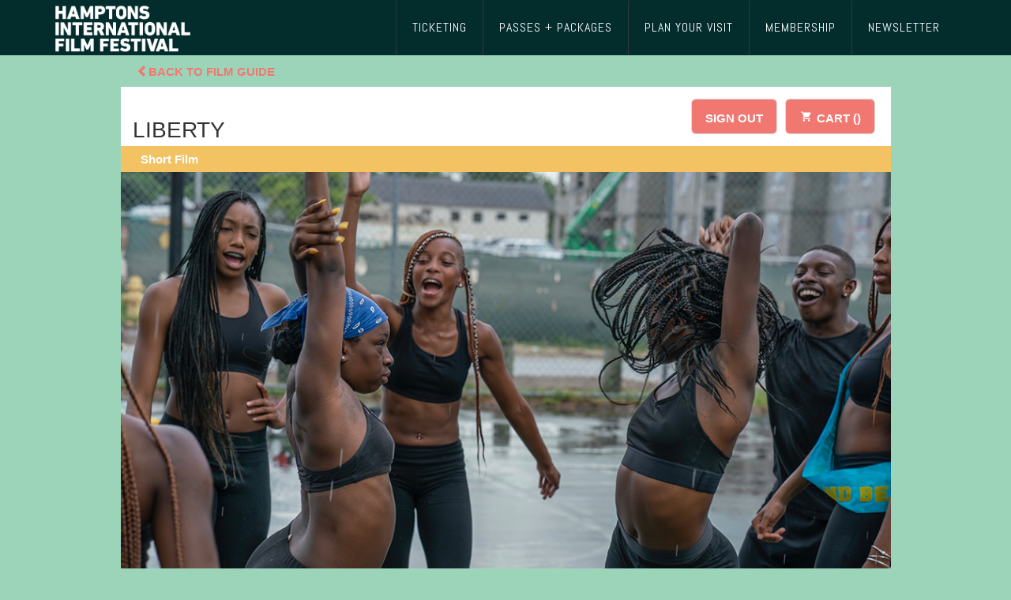

--- FILE ---
content_type: text/html; charset=UTF-8
request_url: https://filmguide.hamptonsfilmfest.org/events/liberty/
body_size: 13329
content:
<!DOCTYPE html>
<html lang="en-US" class="no-js">

<head>
    <meta charset="UTF-8">
    <meta name="viewport" content="width=device-width">
    <link rel="profile" href="http://gmpg.org/xfn/11">
    <link rel="pingback" href="https://filmguide.hamptonsfilmfest.org/xmlrpc.php">
    <meta name='robots' content='max-image-preview:large' />
<link rel='dns-prefetch' href='//stats.wp.com' />
<link rel='dns-prefetch' href='//fonts.googleapis.com' />
<link rel="alternate" type="application/rss+xml" title="Hamptons International Film Festival &raquo; LIBERTY Comments Feed" href="https://filmguide.hamptonsfilmfest.org/events/liberty/feed/" />
<link rel="alternate" title="oEmbed (JSON)" type="application/json+oembed" href="https://filmguide.hamptonsfilmfest.org/wp-json/oembed/1.0/embed?url=https%3A%2F%2Ffilmguide.hamptonsfilmfest.org%2Fevents%2Fliberty%2F" />
<link rel="alternate" title="oEmbed (XML)" type="text/xml+oembed" href="https://filmguide.hamptonsfilmfest.org/wp-json/oembed/1.0/embed?url=https%3A%2F%2Ffilmguide.hamptonsfilmfest.org%2Fevents%2Fliberty%2F&#038;format=xml" />
		<!-- This site uses the Google Analytics by ExactMetrics plugin v8.10.2 - Using Analytics tracking - https://www.exactmetrics.com/ -->
							<script src="//www.googletagmanager.com/gtag/js?id=G-QEYGKB7JT8"  data-cfasync="false" data-wpfc-render="false" type="text/javascript" async></script>
			<script data-cfasync="false" data-wpfc-render="false" type="text/javascript">
				var em_version = '8.10.2';
				var em_track_user = true;
				var em_no_track_reason = '';
								var ExactMetricsDefaultLocations = {"page_location":"https:\/\/filmguide.hamptonsfilmfest.org\/events\/liberty\/"};
								if ( typeof ExactMetricsPrivacyGuardFilter === 'function' ) {
					var ExactMetricsLocations = (typeof ExactMetricsExcludeQuery === 'object') ? ExactMetricsPrivacyGuardFilter( ExactMetricsExcludeQuery ) : ExactMetricsPrivacyGuardFilter( ExactMetricsDefaultLocations );
				} else {
					var ExactMetricsLocations = (typeof ExactMetricsExcludeQuery === 'object') ? ExactMetricsExcludeQuery : ExactMetricsDefaultLocations;
				}

								var disableStrs = [
										'ga-disable-G-QEYGKB7JT8',
									];

				/* Function to detect opted out users */
				function __gtagTrackerIsOptedOut() {
					for (var index = 0; index < disableStrs.length; index++) {
						if (document.cookie.indexOf(disableStrs[index] + '=true') > -1) {
							return true;
						}
					}

					return false;
				}

				/* Disable tracking if the opt-out cookie exists. */
				if (__gtagTrackerIsOptedOut()) {
					for (var index = 0; index < disableStrs.length; index++) {
						window[disableStrs[index]] = true;
					}
				}

				/* Opt-out function */
				function __gtagTrackerOptout() {
					for (var index = 0; index < disableStrs.length; index++) {
						document.cookie = disableStrs[index] + '=true; expires=Thu, 31 Dec 2099 23:59:59 UTC; path=/';
						window[disableStrs[index]] = true;
					}
				}

				if ('undefined' === typeof gaOptout) {
					function gaOptout() {
						__gtagTrackerOptout();
					}
				}
								window.dataLayer = window.dataLayer || [];

				window.ExactMetricsDualTracker = {
					helpers: {},
					trackers: {},
				};
				if (em_track_user) {
					function __gtagDataLayer() {
						dataLayer.push(arguments);
					}

					function __gtagTracker(type, name, parameters) {
						if (!parameters) {
							parameters = {};
						}

						if (parameters.send_to) {
							__gtagDataLayer.apply(null, arguments);
							return;
						}

						if (type === 'event') {
														parameters.send_to = exactmetrics_frontend.v4_id;
							var hookName = name;
							if (typeof parameters['event_category'] !== 'undefined') {
								hookName = parameters['event_category'] + ':' + name;
							}

							if (typeof ExactMetricsDualTracker.trackers[hookName] !== 'undefined') {
								ExactMetricsDualTracker.trackers[hookName](parameters);
							} else {
								__gtagDataLayer('event', name, parameters);
							}
							
						} else {
							__gtagDataLayer.apply(null, arguments);
						}
					}

					__gtagTracker('js', new Date());
					__gtagTracker('set', {
						'developer_id.dNDMyYj': true,
											});
					if ( ExactMetricsLocations.page_location ) {
						__gtagTracker('set', ExactMetricsLocations);
					}
										__gtagTracker('config', 'G-QEYGKB7JT8', {"forceSSL":"true","link_attribution":"true"} );
										window.gtag = __gtagTracker;										(function () {
						/* https://developers.google.com/analytics/devguides/collection/analyticsjs/ */
						/* ga and __gaTracker compatibility shim. */
						var noopfn = function () {
							return null;
						};
						var newtracker = function () {
							return new Tracker();
						};
						var Tracker = function () {
							return null;
						};
						var p = Tracker.prototype;
						p.get = noopfn;
						p.set = noopfn;
						p.send = function () {
							var args = Array.prototype.slice.call(arguments);
							args.unshift('send');
							__gaTracker.apply(null, args);
						};
						var __gaTracker = function () {
							var len = arguments.length;
							if (len === 0) {
								return;
							}
							var f = arguments[len - 1];
							if (typeof f !== 'object' || f === null || typeof f.hitCallback !== 'function') {
								if ('send' === arguments[0]) {
									var hitConverted, hitObject = false, action;
									if ('event' === arguments[1]) {
										if ('undefined' !== typeof arguments[3]) {
											hitObject = {
												'eventAction': arguments[3],
												'eventCategory': arguments[2],
												'eventLabel': arguments[4],
												'value': arguments[5] ? arguments[5] : 1,
											}
										}
									}
									if ('pageview' === arguments[1]) {
										if ('undefined' !== typeof arguments[2]) {
											hitObject = {
												'eventAction': 'page_view',
												'page_path': arguments[2],
											}
										}
									}
									if (typeof arguments[2] === 'object') {
										hitObject = arguments[2];
									}
									if (typeof arguments[5] === 'object') {
										Object.assign(hitObject, arguments[5]);
									}
									if ('undefined' !== typeof arguments[1].hitType) {
										hitObject = arguments[1];
										if ('pageview' === hitObject.hitType) {
											hitObject.eventAction = 'page_view';
										}
									}
									if (hitObject) {
										action = 'timing' === arguments[1].hitType ? 'timing_complete' : hitObject.eventAction;
										hitConverted = mapArgs(hitObject);
										__gtagTracker('event', action, hitConverted);
									}
								}
								return;
							}

							function mapArgs(args) {
								var arg, hit = {};
								var gaMap = {
									'eventCategory': 'event_category',
									'eventAction': 'event_action',
									'eventLabel': 'event_label',
									'eventValue': 'event_value',
									'nonInteraction': 'non_interaction',
									'timingCategory': 'event_category',
									'timingVar': 'name',
									'timingValue': 'value',
									'timingLabel': 'event_label',
									'page': 'page_path',
									'location': 'page_location',
									'title': 'page_title',
									'referrer' : 'page_referrer',
								};
								for (arg in args) {
																		if (!(!args.hasOwnProperty(arg) || !gaMap.hasOwnProperty(arg))) {
										hit[gaMap[arg]] = args[arg];
									} else {
										hit[arg] = args[arg];
									}
								}
								return hit;
							}

							try {
								f.hitCallback();
							} catch (ex) {
							}
						};
						__gaTracker.create = newtracker;
						__gaTracker.getByName = newtracker;
						__gaTracker.getAll = function () {
							return [];
						};
						__gaTracker.remove = noopfn;
						__gaTracker.loaded = true;
						window['__gaTracker'] = __gaTracker;
					})();
									} else {
										console.log("");
					(function () {
						function __gtagTracker() {
							return null;
						}

						window['__gtagTracker'] = __gtagTracker;
						window['gtag'] = __gtagTracker;
					})();
									}
			</script>
							<!-- / Google Analytics by ExactMetrics -->
		<style id='wp-img-auto-sizes-contain-inline-css' type='text/css'>
img:is([sizes=auto i],[sizes^="auto," i]){contain-intrinsic-size:3000px 1500px}
/*# sourceURL=wp-img-auto-sizes-contain-inline-css */
</style>
<style id='wp-emoji-styles-inline-css' type='text/css'>

	img.wp-smiley, img.emoji {
		display: inline !important;
		border: none !important;
		box-shadow: none !important;
		height: 1em !important;
		width: 1em !important;
		margin: 0 0.07em !important;
		vertical-align: -0.1em !important;
		background: none !important;
		padding: 0 !important;
	}
/*# sourceURL=wp-emoji-styles-inline-css */
</style>
<link rel='stylesheet' id='wpb-google-fonts-css' href='https://fonts.googleapis.com/css?family=Montserrat%3A300italic%2C400italic%2C700italic%2C400%2C700%2C300%2C500%2C600&#038;ver=6.9' type='text/css' media='all' />
<link rel='stylesheet' id='hiff-style-css' href='https://filmguide.hamptonsfilmfest.org/wp-content/themes/hiff/style.css?ver=6.9' type='text/css' media='all' />
<link rel='stylesheet' id='mm-compiled-options-mobmenu-css' href='https://filmguide.hamptonsfilmfest.org/wp-content/uploads/dynamic-mobmenu.css?ver=2.8.8-954' type='text/css' media='all' />
<link rel='stylesheet' id='mm-google-webfont-dosis-css' href='//fonts.googleapis.com/css?family=Dosis%3Ainherit%2C400&#038;subset=latin%2Clatin-ext&#038;ver=6.9' type='text/css' media='all' />
<link rel='stylesheet' id='elevent-base-css' href='https://filmguide.hamptonsfilmfest.org/wp-content/plugins/Elevent-WordPress-Plug-in-1.6.1/core/includes/assets/css/elevent-base-style.css?ver=6.9' type='text/css' media='all' />
<link rel='stylesheet' id='cssmobmenu-icons-css' href='https://filmguide.hamptonsfilmfest.org/wp-content/plugins/mobile-menu/includes/css/mobmenu-icons.css?ver=6.9' type='text/css' media='all' />
<link rel='stylesheet' id='cssmobmenu-css' href='https://filmguide.hamptonsfilmfest.org/wp-content/plugins/mobile-menu/includes/css/mobmenu.css?ver=2.8.8' type='text/css' media='all' />
<script type="text/javascript" src="https://filmguide.hamptonsfilmfest.org/wp-content/plugins/google-analytics-dashboard-for-wp/assets/js/frontend-gtag.min.js?ver=8.10.2" id="exactmetrics-frontend-script-js" async="async" data-wp-strategy="async"></script>
<script data-cfasync="false" data-wpfc-render="false" type="text/javascript" id='exactmetrics-frontend-script-js-extra'>/* <![CDATA[ */
var exactmetrics_frontend = {"js_events_tracking":"true","download_extensions":"doc,pdf,ppt,zip,xls,docx,pptx,xlsx","inbound_paths":"[{\"path\":\"\\\/go\\\/\",\"label\":\"affiliate\"},{\"path\":\"\\\/recommend\\\/\",\"label\":\"affiliate\"}]","home_url":"https:\/\/filmguide.hamptonsfilmfest.org","hash_tracking":"false","v4_id":"G-QEYGKB7JT8"};/* ]]> */
</script>
<script type="text/javascript" src="https://filmguide.hamptonsfilmfest.org/wp-includes/js/jquery/jquery.min.js?ver=3.7.1" id="jquery-core-js"></script>
<script type="text/javascript" src="https://filmguide.hamptonsfilmfest.org/wp-includes/js/jquery/jquery-migrate.min.js?ver=3.4.1" id="jquery-migrate-js"></script>
<script type="text/javascript" src="https://filmguide.hamptonsfilmfest.org/wp-content/plugins/sticky-menu-or-anything-on-scroll/assets/js/jq-sticky-anything.min.js?ver=2.1.1" id="stickyAnythingLib-js"></script>
<script type="text/javascript" src="https://filmguide.hamptonsfilmfest.org/wp-content/plugins/mobile-menu/includes/js/mobmenu.js?ver=2.8.8" id="mobmenujs-js"></script>
<link rel="https://api.w.org/" href="https://filmguide.hamptonsfilmfest.org/wp-json/" /><link rel="alternate" title="JSON" type="application/json" href="https://filmguide.hamptonsfilmfest.org/wp-json/wp/v2/events/1581" /><link rel="EditURI" type="application/rsd+xml" title="RSD" href="https://filmguide.hamptonsfilmfest.org/xmlrpc.php?rsd" />
<meta name="generator" content="WordPress 6.9" />
<link rel="canonical" href="https://filmguide.hamptonsfilmfest.org/events/liberty/" />
<link rel='shortlink' href='https://filmguide.hamptonsfilmfest.org/?p=1581' />
    
    <script src="https://content.elevent.app/embedded-widget/elevent-widget.min.js"></script>
    <link href="https://content.elevent.app/embedded-widget/elevent-widget.min.css" rel="stylesheet">     
    <link href="https://filmguide.hamptonsfilmfest.org/wp-content/plugins/Elevent-WordPress-Plug-in-1.6.1/core/includes/bootstrap-icons-1.11.3/bootstrap-icons.css" rel="stylesheet">
            <script type='application/ld+json'>
                {
                    "@context": "http://www.schema.org",
                    "@type": "Event",
                    "name": "LIBERTY",
                    "url": "https://filmguide.hamptonsfilmfest.org/events/liberty/",
                    "description": "",
                    "director": "Faren Humes",
                    "actor": "",
                    "performer": "",
                    "image": "https://filmguide.hamptonsfilmfest.org/wp-content/uploads/2023/02/liberty-1-1-1.jpg",
                    "startDate": "2026-01-15",
                    "endDate": "2026-01-15",
                    "eventStatus": "EventScheduled",
                    "duration": "P0Y0M0DT0H17M0S",
                    "location": {
                        "@type": "Place",
                        "name": "",
                        "address": {
                            "@type": "PostalAddress",
                            "name": ""
                        }
                    }
                }
            </script>
	<style>img#wpstats{display:none}</style>
		
<!-- OG via WPCode -->
<meta property="og:title" content="LIBERTY" />
<meta property="og:description" content="As their community faces redevelopment, Alex and Milagros find their longtime friendship tested by their impending separation." />
<meta property="og:type" content="article" />
<meta property="og:url" content="https://filmguide.hamptonsfilmfest.org/events/liberty/" />
<meta property="og:image" content="https://filmguide.hamptonsfilmfest.org/wp-content/uploads/2023/02/liberty-1-1-1.jpg" />
<meta property="og:image:width" content="1200" />
<meta property="og:image:height" content="630" />
<link rel="apple-touch-icon" sizes="180x180" href="/wp-content/uploads/fbrfg/apple-touch-icon.png">
<link rel="icon" type="image/png" sizes="32x32" href="/wp-content/uploads/fbrfg/favicon-32x32.png">
<link rel="icon" type="image/png" sizes="16x16" href="/wp-content/uploads/fbrfg/favicon-16x16.png">
<link rel="manifest" href="/wp-content/uploads/fbrfg/site.webmanifest">
<link rel="mask-icon" href="/wp-content/uploads/fbrfg/safari-pinned-tab.svg" color="#5bbad5">
<link rel="shortcut icon" href="/wp-content/uploads/fbrfg/favicon.ico">
<meta name="msapplication-TileColor" content="#da532c">
<meta name="msapplication-config" content="/wp-content/uploads/fbrfg/browserconfig.xml">
<meta name="theme-color" content="#ffffff"><link rel="pingback" href="https://filmguide.hamptonsfilmfest.org/xmlrpc.php"></head>

<body>
    <body class="wp-singular events-template-default single single-events postid-1581 wp-theme-hiff mob-menu-slideout-over">
<div id="page" class="site">
    <div id="header">
        <div class="wrap">
            <div id="title-area"><a href="https://hamptonsfilmfest.org" title="Hamptons International Film Festival"><img style="max-height:63px;max-width:215px" src="https://hamptonsfilmfest.org/images/logo2019_white.png" alt="Hamptons Film Festival"></a></div>

            <div class="widget-area header-widget-area">
                <div id="nav_menu-3" class="widget widget_nav_menu">
                    <div class="widget-wrap">
                        <div class="menu-main-menu-container">
								
								<div class="menu-main-menu-container"><ul id="menu-main-menu" class="menu genesis-nav-menu"><li id="menu-item-5618" class="menu-item menu-item-type-custom menu-item-object-custom menu-item-5618"><a href="https://bit.ly/hiff33ticketing"><span itemprop="name">Ticketing</span></a></li>
<li id="menu-item-10" class="menu-item menu-item-type-custom menu-item-object-custom menu-item-10"><a href="https://bit.ly/hiff33passpackage"><span itemprop="name">Passes + Packages</span></a></li>
<li id="menu-item-6" class="menu-item menu-item-type-custom menu-item-object-custom menu-item-6"><a href="https://bit.ly/hiff33planyourfest"><span itemprop="name">PLAN YOUR VISIT</span></a></li>
<li id="menu-item-9" class="menu-item menu-item-type-custom menu-item-object-custom menu-item-9"><a href="https://hamptonsfilmfest.org/membership/"><span itemprop="name">Membership</span></a></li>
<li id="menu-item-8" class="menu-item menu-item-type-custom menu-item-object-custom menu-item-8"><a href="http://hamptonsfilmfest.org/newsletter/"><span itemprop="name">Newsletter</span></a></li>
</ul></div>                        </div>
                    </div>
                </div>
				
            </div>
        </div>
		
 		
						

    </div>
    <div class="container">
        
        <div class="clearfix"></div>
		
        <div id="content" class="site-content col-md-10 col-md-offset-1 col-xs-12">



 	 <div style = "padding-bottom:0px;padding-top:5px;padding-right:20px;float:right;">
 				
                 

 				<div style ="float:right;padding-bottom:10px;">	
                   <elevent-cart-widget>
                       <a class="cartbutton"><svg style = "padding-top:5px;" xmlns="http://www.w3.org/2000/svg" height="20px" viewBox="0 0 24 24" width="18px" fill="white"><path d="M0 0h24v24H0z" fill="none"/><path d="M7 18c-1.1 0-1.99.9-1.99 2S5.9 22 7 22s2-.9 2-2-.9-2-2-2zM1 2v2h2l3.6 7.59-1.35 2.45c-.16.28-.25.61-.25.96 0 1.1.9 2 2 2h12v-2H7.42c-.14 0-.25-.11-.25-.25l.03-.12.9-1.63h7.45c.75 0 1.41-.41 1.75-1.03l3.58-6.49c.08-.14.12-.31.12-.48 0-.55-.45-1-1-1H5.21l-.94-2H1zm16 16c-1.1 0-1.99.9-1.99 2s.89 2 1.99 2 2-.9 2-2-.9-2-2-2z"/></svg> CART (<elevent-cart-count></elevent-cart-count>)</a>
                   </elevent-cart-widget>
 				</div></div>
				
				<div style ="float:right;margin-right:10px;padding-top:5px;">
                     <div id="my-custom-signin">
                         <elevent-signin-widget>
                             <a class="loginbutton">SIGN IN</a>
                         </elevent-signin-widget>
                     </div>
					
                     <div id="my-custom-signout">
                         <elevent-signout-widget>
                             <a  class="loginbutton">SIGN OUT</a>
                         </elevent-signout-widget>
                     </div>

 				  <script>
                         (function () {
							 
							 
                             var user = elevent.data.customer();
                             if (user.EmailAddress != null) {
                           
 							  document.getElementById('my-custom-signin').style.display = 'none';
                             } else {
                            
 							  document.getElementById('my-custom-signout').style.display = 'none';
                             }
                         })();
                         elevent.events.SignIn = function (user) {
                             if (user.EmailAddress == null)
                                 return;
                         
                             document.getElementById('my-custom-signin').style.display = 'none';
                             document.getElementById('my-custom-signout').style.display = 'block';
                         };
                         elevent.events.SignOut = function () {
                           
                             document.getElementById('my-custom-signin').style.display = 'block';
                             document.getElementById('my-custom-signout').style.display = 'none';
                         };
                     </script>

 				</div>
				
 			
				
						   

		
 					
	
	        <main id="content" class="" role="main">
			
 
 
 
                <h1 class="entry-title" style = "padding-left:15px;margin-bottom:5px;font-size:28px;">LIBERTY</h1>
            <div style = "font-weight:bold;width: 100%;padding-top:6px;padding-left:25px;padding-bottom:6px;font-size:15px; color:white!important;background-color: #f3c262;"" > 
				
				 <a href = "https://filmguide.hamptonsfilmfest.org/events/?_sections=short-film" style = "color:white!important;">Short Film</a> 
				 
            </div>
 
 
 
            <img src = "https://filmguide.hamptonsfilmfest.org/wp-content/uploads/2023/02/liberty-1-1-1.jpg" style = "max-width: 100%;">


    <main id="event-details-wrapper" class="site-main" role="main">

<a href ="https://filmguide.hamptonsfilmfest.org/events-grid/" style="display:block;position: absolute;top:-30px;text-transform:uppercase;font-weight:bolder;" ><i class="glyphicon glyphicon-chevron-left"></i>Back To Film Guide</a>


        <div class="main-column">
            <div class="film-description">
                                 			     <p class="text-muted"><b>Narrative Short  | USA |  2019 |  English  | 17 minutes</b></p>
				
			
                 	
				
                <div class="clearfix"></div>
            </div>
			<hr>
            <p>As their community faces redevelopment, Alex and Milagros find their longtime friendship tested by their impending separation.</p>
<div class='description'></div></br>			
		<div style = "padding-bottom:10px;margin-top:10px;">
			<hr>
		
	
			To buy tickets, log in to your account (or create one) using the <b>SIGN IN</b> button in the top right corner.<br><br>
					
			<b>If a showtime is displayed in orange</b>, advance tickets are no longer available.
			Learn more about our <a href= "https://bit.ly/hiff33rushlines" >Rush Lines</a>, which, while never guaranteed, have a very high success rate! <br><br>
	
			

		</div>	

		 
            <a id="buynow"></a>
            <!-- check if the field "elevent_external_ticketing_override" exists -->
            <div class="facetwp-facet facetwp-facet-start_date facetwp-type-radio" data-name="start_date" data-type="radio"></div>		

            			<div>&nbsp;</div>
			 <hr>
			 <div style = "margin-top:20px;"><b>All sales are final. No refunds or exchanges are given, regardless of weather, traffic, or other unexpected circumstances.</b> To guarantee admission, all pass, badge and ticket holders must be present in line at the venue at least 30 minutes prior to the scheduled start time. We reserve the right to sell any empty seats after that time.</div>
			
            <!-- 
			<div class="related-posts-wrapper">
                <h2>You might also like:</h2>
                <hr class="black" />
                <ul class="related-posts">
                                        <li class="post-item">
                        <img width="1024" height="576" src="https://filmguide.hamptonsfilmfest.org/wp-content/uploads/2025/10/thetestamentofannlee-1.jpeg" class="attachment-full size-full wp-post-image" alt="" decoding="async" fetchpriority="high" srcset="https://filmguide.hamptonsfilmfest.org/wp-content/uploads/2025/10/thetestamentofannlee-1.jpeg 1024w, https://filmguide.hamptonsfilmfest.org/wp-content/uploads/2025/10/thetestamentofannlee-1-300x169.jpeg 300w, https://filmguide.hamptonsfilmfest.org/wp-content/uploads/2025/10/thetestamentofannlee-1-768x432.jpeg 768w" sizes="(max-width: 1024px) 100vw, 1024px" />                        <a href="https://filmguide.hamptonsfilmfest.org/events/thetestamentofannlee/" rel="bookmark"
                            title="THE TESTAMENT OF ANN LEE">THE TESTAMENT OF ANN LEE</a>
                    </li>
                                        <li class="post-item">
                        <img width="1024" height="576" src="https://filmguide.hamptonsfilmfest.org/wp-content/uploads/2025/09/morning-talk-10-5-25-film-guide-1.png" class="attachment-full size-full wp-post-image" alt="" decoding="async" srcset="https://filmguide.hamptonsfilmfest.org/wp-content/uploads/2025/09/morning-talk-10-5-25-film-guide-1.png 1024w, https://filmguide.hamptonsfilmfest.org/wp-content/uploads/2025/09/morning-talk-10-5-25-film-guide-1-300x169.png 300w, https://filmguide.hamptonsfilmfest.org/wp-content/uploads/2025/09/morning-talk-10-5-25-film-guide-1-768x432.png 768w" sizes="(max-width: 1024px) 100vw, 1024px" />                        <a href="https://filmguide.hamptonsfilmfest.org/events/morningtalksmakingthecut/" rel="bookmark"
                            title="Morning Talks: Making The Cut Editing as Storytelling">Morning Talks: Making The Cut Editing as Storytelling</a>
                    </li>
                                        <li class="post-item">
                        <img width="1024" height="576" src="https://filmguide.hamptonsfilmfest.org/wp-content/uploads/2025/09/morning-talk-10-12-25-film-guide-1.png" class="attachment-full size-full wp-post-image" alt="" decoding="async" srcset="https://filmguide.hamptonsfilmfest.org/wp-content/uploads/2025/09/morning-talk-10-12-25-film-guide-1.png 1024w, https://filmguide.hamptonsfilmfest.org/wp-content/uploads/2025/09/morning-talk-10-12-25-film-guide-1-300x169.png 300w, https://filmguide.hamptonsfilmfest.org/wp-content/uploads/2025/09/morning-talk-10-12-25-film-guide-1-768x432.png 768w" sizes="(max-width: 1024px) 100vw, 1024px" />                        <a href="https://filmguide.hamptonsfilmfest.org/events/morningtalksmakingmoviesontheeastend/" rel="bookmark"
                            title="Morning Talks: Making Movies on the East End">Morning Talks: Making Movies on the East End</a>
                    </li>
                                        <li class="post-item">
                        <img width="1024" height="576" src="https://filmguide.hamptonsfilmfest.org/wp-content/uploads/2025/09/morning-talk-10-11-25-film-guide-1.png" class="attachment-full size-full wp-post-image" alt="" decoding="async" srcset="https://filmguide.hamptonsfilmfest.org/wp-content/uploads/2025/09/morning-talk-10-11-25-film-guide-1.png 1024w, https://filmguide.hamptonsfilmfest.org/wp-content/uploads/2025/09/morning-talk-10-11-25-film-guide-1-300x169.png 300w, https://filmguide.hamptonsfilmfest.org/wp-content/uploads/2025/09/morning-talk-10-11-25-film-guide-1-768x432.png 768w" sizes="(max-width: 1024px) 100vw, 1024px" />                        <a href="https://filmguide.hamptonsfilmfest.org/events/morningtalksmakeyourvoiceheard/" rel="bookmark"
                            title="Morning Talks: Make Your Voice Heard in a Changing Landscape">Morning Talks: Make Your Voice Heard in a Changing Landscape</a>
                    </li>
                                        <li class="post-item">
                        <img width="1024" height="576" src="https://filmguide.hamptonsfilmfest.org/wp-content/uploads/2025/09/morning-talk-10-4-25-film-guide-1.png" class="attachment-full size-full wp-post-image" alt="" decoding="async" srcset="https://filmguide.hamptonsfilmfest.org/wp-content/uploads/2025/09/morning-talk-10-4-25-film-guide-1.png 1024w, https://filmguide.hamptonsfilmfest.org/wp-content/uploads/2025/09/morning-talk-10-4-25-film-guide-1-300x169.png 300w, https://filmguide.hamptonsfilmfest.org/wp-content/uploads/2025/09/morning-talk-10-4-25-film-guide-1-768x432.png 768w" sizes="(max-width: 1024px) 100vw, 1024px" />                        <a href="https://filmguide.hamptonsfilmfest.org/events/morningtalksfromshorttofeature/" rel="bookmark"
                            title="Morning Talks: From Short Film to Feature">Morning Talks: From Short Film to Feature</a>
                    </li>
                                        <li class="post-item">
                        <img width="1024" height="576" src="https://filmguide.hamptonsfilmfest.org/wp-content/uploads/2025/09/marilynminter-3.jpg" class="attachment-full size-full wp-post-image" alt="" decoding="async" srcset="https://filmguide.hamptonsfilmfest.org/wp-content/uploads/2025/09/marilynminter-3.jpg 1024w, https://filmguide.hamptonsfilmfest.org/wp-content/uploads/2025/09/marilynminter-3-300x169.jpg 300w, https://filmguide.hamptonsfilmfest.org/wp-content/uploads/2025/09/marilynminter-3-768x432.jpg 768w" sizes="(max-width: 1024px) 100vw, 1024px" />                        <a href="https://filmguide.hamptonsfilmfest.org/events/prettydirtythelifeandtimesofmarilynminter/" rel="bookmark"
                            title="PRETTY DIRTY: The Life and Times of Marilyn Minter">PRETTY DIRTY: The Life and Times of Marilyn Minter</a>
                    </li>
                                    </ul>
            </div>-->
        </div>
					
					
        <div class="sidebar">
            <div class="details" style = "color:white;background-color: #f3c262;"" > 
								    <p>
				        <strong>Directed by</strong><br>
				        Faren Humes				    </p>
				
    <p>
        <strong>Produced by</strong><br>
		        Kate Fisher, Diego Nájera, Diana Ward		    </p>





								    <p>
				        <strong>Written by</strong><br>
				        Faren Humes				    </p>
				
									
										    <p>
					        <strong>Featuring</strong><br>
					        Milagros Gilbert, Alexandra Jackson, Mary Griffin					    </p>
					
					

					

            </div>

		
			<div style="clear: both;"></div>
             

	
				
				<div class="sidebar_buttons">	
       		  	<center>
                   <a href="https://bit.ly/hiff33ticketing" class="btn btn-default btn-sm" target="_blank">BOX OFFICE / TICKETING</a>
                     <br><br>
                 <a href="https://bit.ly/hiff33planyourfest" class="btn btn-default btn-sm" target="_blank">PLAN YOUR FESTIVAL</a>
                 <br><br>
				
                    <a href="https://bit.ly/hiff33filmguidepdf" class="btn btn-default btn-sm" target="_blank">DOWNLOAD FILM GUIDE</a>
                    <br><br>
										
                    <a href="https://bit.ly/hiff33daybyday" class="btn btn-default btn-sm" target="_blank">DAILY SCHEDULE</a>
                    <br><br>

                    <a href="https://bit.ly/hiff33rushlines" class="btn btn-default btn-sm" target="_blank">RUSH LINES</a>
                    <br><br>
	
					<a href="https://bit.ly/hiff33passpackage" class="btn btn-default btn-sm" target="_blank">BUY A FOUNDER PASS</a>
					<br><br>                   
			
				
			</center>
			</div>
        </div>

    </main><!-- .site-main -->

    
	</div><!-- #content -->
</div>

								  
<div id="footer" class="footer" style="">
	<div class="wrap container">
		<div class="col-md-10 col-md-offset-1" style="padding-left:0;padding-right:0;">
			<div id="footer-widgetized">
				<div class="wrap">
			

					<div style = "padding-top:20px;">

						<div class="socials">
							<a href="http://instagram.com/hamptonsfilm" target="_blank"><em class="fab fa-instagram">&nbsp;</em></a>
							<a href="http://facebook.com/hamptonsfilm" target="_blank"><em class="fab fa-facebook-f">&nbsp;</em></a>
							<a href="http://www.youtube.com/user/HamptonsIntlFilmFest" target="_blank"><em class="fab fa-youtube">&nbsp;</em></a>
						</div>
	
						<div style = "padding-top:20px;padding-bottom:20px;">
							<center>
								<a href="https://hamptonsfilm.org"><img style="max-width: 220px;" src="https://hamptonsfilm.org/images/HamptonFilmsLogo.png" /></a>
							</center>
						</div>
						
								
						<center><p style = "font-family: Abel;!important;line-height: 1;font-size:14px;" >Copyright © 2026 HAMPTONSFILM<br> All rights reserved.</p></center>
						
						<center><p style = "font-family: Abel;!important;line-height: 1;font-size:12px; " ><a href= "https://hamptonsfilmfest.org/privacy-policy/" style = "color:white;text-decoration:underline;">Privacy Policy</a></p></center>
								
								
				   </div>
				
						
					</div><!-- end .wrap -->
				</div><!-- end #footer-widgetized -->

			</div>
		</div>
	</div>
</div>
	<footer id="colophon" class="site-footer container text-center" role="contentinfo"  style="">
		<!-- <img src="https://filmguide.hamptonsfilmfest.org/wp-content/themes/hiff/img/badge.png" style="width:100%;max-width:150px;display:block;margin:25px auto;" alt=""> -->
		<div class="site-info hidden">
			<a href="https://wordpress.org/">Proudly powered by WordPress</a>
			<span class="sep"> | </span>
			Theme: hiff by <a href="https://automattic.com/">Tarun Krishnan</a>.		</div><!-- .site-info -->
	</footer><!-- #colophon -->


</div><!-- #page -->

<script type="speculationrules">
{"prefetch":[{"source":"document","where":{"and":[{"href_matches":"/*"},{"not":{"href_matches":["/wp-*.php","/wp-admin/*","/wp-content/uploads/*","/wp-content/*","/wp-content/plugins/*","/wp-content/themes/hiff/*","/*\\?(.+)"]}},{"not":{"selector_matches":"a[rel~=\"nofollow\"]"}},{"not":{"selector_matches":".no-prefetch, .no-prefetch a"}}]},"eagerness":"conservative"}]}
</script>
    <script>
        jQuery(window).on("load", () => {
            elevent.Initialize('MzHcDXkqDUlvr5Kr0lfFOgc1');
        });
    </script>


<div class="mobmenu-overlay"></div><div class="mob-menu-header-holder mobmenu"  data-menu-display="mob-menu-slideout-over" data-open-icon="down-open" data-close-icon="up-open"><div class="mobmenur-container"><a href="#" class="mobmenu-right-bt mobmenu-trigger-action" data-panel-target="mobmenu-right-panel" aria-label="Right Menu Button"><i class="mob-icon-menu mob-menu-icon"></i><i class="mob-icon-cancel-1 mob-cancel-button"></i></a></div></div>				<div class="mobmenu-right-alignment mobmenu-panel mobmenu-right-panel  ">
				<a href="#" class="mobmenu-right-bt" aria-label="Right Menu Button"><i class="mob-icon-cancel-1 mob-cancel-button"></i></a>
					<div class="mobmenu-content">
			<div class="menu-main-menu-container"><ul id="mobmenuright" class="wp-mobile-menu" role="menubar" aria-label="Main navigation for mobile devices"><li role="none"  class="menu-item menu-item-type-custom menu-item-object-custom menu-item-5618"><a href="https://bit.ly/hiff33ticketing" role="menuitem" class="">Ticketing</a></li><li role="none"  class="menu-item menu-item-type-custom menu-item-object-custom menu-item-10"><a href="https://bit.ly/hiff33passpackage" role="menuitem" class="">Passes + Packages</a></li><li role="none"  class="menu-item menu-item-type-custom menu-item-object-custom menu-item-6"><a href="https://bit.ly/hiff33planyourfest" role="menuitem" class="">PLAN YOUR VISIT</a></li><li role="none"  class="menu-item menu-item-type-custom menu-item-object-custom menu-item-9"><a href="https://hamptonsfilmfest.org/membership/" role="menuitem" class="">Membership</a></li><li role="none"  class="menu-item menu-item-type-custom menu-item-object-custom menu-item-8"><a href="http://hamptonsfilmfest.org/newsletter/" role="menuitem" class="">Newsletter</a></li></ul></div>
			</div><div class="mob-menu-right-bg-holder"></div></div>

		<script type="text/javascript" src="https://filmguide.hamptonsfilmfest.org/wp-content/plugins/Elevent-WordPress-Plug-in-1.6.1/core/includes/hooks/../shortcodes/js/showtime-list-venue-filter.js" id="showtime-list-venue-filter-js"></script>
<script type="text/javascript" id="showtime-attributes-modal-js-extra">
/* <![CDATA[ */
var attributeIcons = {"2d":{"icon":"https://filmguide.hamptonsfilmfest.org/wp-content/plugins/Elevent-WordPress-Plug-in-1.6.1/core/includes/assets/svgs/circle-info.svg","label":"2D"},"3d":{"icon":"https://filmguide.hamptonsfilmfest.org/wp-content/plugins/Elevent-WordPress-Plug-in-1.6.1/core/includes/assets/svgs/3d.svg","label":"3D"},"4d":{"icon":"https://filmguide.hamptonsfilmfest.org/wp-content/plugins/Elevent-WordPress-Plug-in-1.6.1/core/includes/assets/svgs/circle-info.svg","label":"4D"},"accessibility-devices":{"icon":"https://filmguide.hamptonsfilmfest.org/wp-content/plugins/Elevent-WordPress-Plug-in-1.6.1/core/includes/assets/svgs/accessibility-devices.svg","label":"Accessibility Devices Available"},"assistive-listening":{"icon":"https://filmguide.hamptonsfilmfest.org/wp-content/plugins/Elevent-WordPress-Plug-in-1.6.1/core/includes/assets/svgs/assistive-listening.svg","label":"Assistive Listening Devices Available"},"asl":{"icon":"https://filmguide.hamptonsfilmfest.org/wp-content/plugins/Elevent-WordPress-Plug-in-1.6.1/core/includes/assets/svgs/asl.svg","label":"ASL Interpretation"},"audio-described":{"icon":"https://filmguide.hamptonsfilmfest.org/wp-content/plugins/Elevent-WordPress-Plug-in-1.6.1/core/includes/assets/svgs/audio-described.svg","label":"Audio Described"},"blackout":{"icon":"https://filmguide.hamptonsfilmfest.org/wp-content/plugins/Elevent-WordPress-Plug-in-1.6.1/core/includes/assets/svgs/circle-info.svg","label":"Blackout Performance"},"closed-captions":{"icon":"https://filmguide.hamptonsfilmfest.org/wp-content/plugins/Elevent-WordPress-Plug-in-1.6.1/core/includes/assets/svgs/closed-captioning.svg","label":"Closed Captions"},"closing-night":{"icon":"https://filmguide.hamptonsfilmfest.org/wp-content/plugins/Elevent-WordPress-Plug-in-1.6.1/core/includes/assets/svgs/film.svg","label":"Closing Night"},"cosplay":{"icon":"https://filmguide.hamptonsfilmfest.org/wp-content/plugins/Elevent-WordPress-Plug-in-1.6.1/core/includes/assets/svgs/cosplay.svg","label":"Cosplay / Costumes Welcome"},"dbox":{"icon":"https://filmguide.hamptonsfilmfest.org/wp-content/plugins/Elevent-WordPress-Plug-in-1.6.1/core/includes/assets/svgs/circle-info.svg","label":"DBOX"},"dbox-3d":{"icon":"https://filmguide.hamptonsfilmfest.org/wp-content/plugins/Elevent-WordPress-Plug-in-1.6.1/core/includes/assets/svgs/circle-info.svg","label":"DBOX 3D"},"dine-in-seat-delivery":{"icon":"https://filmguide.hamptonsfilmfest.org/wp-content/plugins/Elevent-WordPress-Plug-in-1.6.1/core/includes/assets/svgs/dine-in.svg","label":"Dine-in Delivery to Seat"},"flashing-lights":{"icon":"https://filmguide.hamptonsfilmfest.org/wp-content/plugins/Elevent-WordPress-Plug-in-1.6.1/core/includes/assets/svgs/flashing-lights.svg","label":"Flashing Lights"},"fog":{"icon":"https://filmguide.hamptonsfilmfest.org/wp-content/plugins/Elevent-WordPress-Plug-in-1.6.1/core/includes/assets/svgs/circle-info.svg","label":"Fog/Haze"},"followed-by-talk":{"icon":"https://filmguide.hamptonsfilmfest.org/wp-content/plugins/Elevent-WordPress-Plug-in-1.6.1/core/includes/assets/svgs/talk.svg","label":"Followed by Q&A / Talkback"},"imax":{"icon":"https://filmguide.hamptonsfilmfest.org/wp-content/plugins/Elevent-WordPress-Plug-in-1.6.1/core/includes/assets/svgs/circle-info.svg","label":"IMAX"},"imax-3d":{"icon":"https://filmguide.hamptonsfilmfest.org/wp-content/plugins/Elevent-WordPress-Plug-in-1.6.1/core/includes/assets/svgs/circle-info.svg","label":"IMAX 3D"},"imax-laser":{"icon":"https://filmguide.hamptonsfilmfest.org/wp-content/plugins/Elevent-WordPress-Plug-in-1.6.1/core/includes/assets/svgs/circle-info.svg","label":"IMAX Laser"},"live-music":{"icon":"https://filmguide.hamptonsfilmfest.org/wp-content/plugins/Elevent-WordPress-Plug-in-1.6.1/core/includes/assets/svgs/live-music.svg","label":"Live Musical Accompaniment"},"open-captions":{"icon":"https://filmguide.hamptonsfilmfest.org/wp-content/plugins/Elevent-WordPress-Plug-in-1.6.1/core/includes/assets/svgs/open-caption.svg","label":"Open Captions"},"opening-night":{"icon":"https://filmguide.hamptonsfilmfest.org/wp-content/plugins/Elevent-WordPress-Plug-in-1.6.1/core/includes/assets/svgs/film.svg","label":"Opening Night"},"plf":{"icon":"https://filmguide.hamptonsfilmfest.org/wp-content/plugins/Elevent-WordPress-Plug-in-1.6.1/core/includes/assets/svgs/circle-info.svg","label":"PLF"},"plf3d":{"icon":"https://filmguide.hamptonsfilmfest.org/wp-content/plugins/Elevent-WordPress-Plug-in-1.6.1/core/includes/assets/svgs/circle-info.svg","label":"PLF 3D"},"preview":{"icon":"https://filmguide.hamptonsfilmfest.org/wp-content/plugins/Elevent-WordPress-Plug-in-1.6.1/core/includes/assets/svgs/film.svg","label":"Preview"},"reald-3d":{"icon":"https://filmguide.hamptonsfilmfest.org/wp-content/plugins/Elevent-WordPress-Plug-in-1.6.1/core/includes/assets/svgs/circle-info.svg","label":"RealD 3D"},"recliner-seats":{"icon":"https://filmguide.hamptonsfilmfest.org/wp-content/plugins/Elevent-WordPress-Plug-in-1.6.1/core/includes/assets/svgs/reserved-seating.svg","label":"Recliner Seats"},"reserved-seating":{"icon":"https://filmguide.hamptonsfilmfest.org/wp-content/plugins/Elevent-WordPress-Plug-in-1.6.1/core/includes/assets/svgs/reserved-seating.svg","label":"Reserved Seating"},"screen-x":{"icon":"https://filmguide.hamptonsfilmfest.org/wp-content/plugins/Elevent-WordPress-Plug-in-1.6.1/core/includes/assets/svgs/screen-x.svg","label":"Screen-X"},"spanish":{"icon":"https://filmguide.hamptonsfilmfest.org/wp-content/plugins/Elevent-WordPress-Plug-in-1.6.1/core/includes/assets/svgs/spanish.svg","label":"Spanish"},"spanish 2D":{"icon":"https://filmguide.hamptonsfilmfest.org/wp-content/plugins/Elevent-WordPress-Plug-in-1.6.1/core/includes/assets/svgs/spanish.svg","label":"Spanish 2D"},"stadium-seating":{"icon":"https://filmguide.hamptonsfilmfest.org/wp-content/plugins/Elevent-WordPress-Plug-in-1.6.1/core/includes/assets/svgs/circle-info.svg","label":"Stadium Seating"},"subtitles":{"icon":"https://filmguide.hamptonsfilmfest.org/wp-content/plugins/Elevent-WordPress-Plug-in-1.6.1/core/includes/assets/svgs/subtitles.svg","label":"Subtitles"},"trigger-warn":{"icon":"https://filmguide.hamptonsfilmfest.org/wp-content/plugins/Elevent-WordPress-Plug-in-1.6.1/core/includes/assets/svgs/trigger-warning.svg","label":"Trigger Warnings"},"vf-french":{"icon":"https://filmguide.hamptonsfilmfest.org/wp-content/plugins/Elevent-WordPress-Plug-in-1.6.1/core/includes/assets/svgs/language.svg","label":"VF - French"},"voa-english":{"icon":"https://filmguide.hamptonsfilmfest.org/wp-content/plugins/Elevent-WordPress-Plug-in-1.6.1/core/includes/assets/svgs/language.svg","label":"VOA - English"},"wheelchair-accessible":{"icon":"https://filmguide.hamptonsfilmfest.org/wp-content/plugins/Elevent-WordPress-Plug-in-1.6.1/core/includes/assets/svgs/wheelchair-accessible.svg","label":"Wheelchair Accessible"}};
//# sourceURL=showtime-attributes-modal-js-extra
/* ]]> */
</script>
<script type="text/javascript" src="https://filmguide.hamptonsfilmfest.org/wp-content/plugins/Elevent-WordPress-Plug-in-1.6.1/core/includes/hooks/../shortcodes/js/showtime-attributes-modal.js" id="showtime-attributes-modal-js"></script>
<script type="text/javascript" id="stickThis-js-extra">
/* <![CDATA[ */
var sticky_anything_engage = {"element":"#header","topspace":"0","minscreenwidth":"0","maxscreenwidth":"999999","zindex":"1","legacymode":"","dynamicmode":"","debugmode":"","pushup":"","adminbar":"1"};
//# sourceURL=stickThis-js-extra
/* ]]> */
</script>
<script type="text/javascript" src="https://filmguide.hamptonsfilmfest.org/wp-content/plugins/sticky-menu-or-anything-on-scroll/assets/js/stickThis.js?ver=2.1.1" id="stickThis-js"></script>
<script type="text/javascript" src="https://filmguide.hamptonsfilmfest.org/wp-content/themes/hiff/js/jquery.js?ver=20151215" id="hiff-jquery-js"></script>
<script type="text/javascript" src="https://filmguide.hamptonsfilmfest.org/wp-content/themes/hiff/js/bootstrap.min.js?ver=20151215" id="hiff-bootstrap-js"></script>
<script type="text/javascript" src="https://filmguide.hamptonsfilmfest.org/wp-content/themes/hiff/js/site.js?ver=20151215" id="hiff-script-js"></script>
<script type="text/javascript" src="https://filmguide.hamptonsfilmfest.org/wp-includes/js/comment-reply.min.js?ver=6.9" id="comment-reply-js" async="async" data-wp-strategy="async" fetchpriority="low"></script>
<script type="text/javascript" id="jetpack-stats-js-before">
/* <![CDATA[ */
_stq = window._stq || [];
_stq.push([ "view", JSON.parse("{\"v\":\"ext\",\"blog\":\"162965603\",\"post\":\"1581\",\"tz\":\"0\",\"srv\":\"filmguide.hamptonsfilmfest.org\",\"j\":\"1:15.3.1\"}") ]);
_stq.push([ "clickTrackerInit", "162965603", "1581" ]);
//# sourceURL=jetpack-stats-js-before
/* ]]> */
</script>
<script type="text/javascript" src="https://stats.wp.com/e-202603.js" id="jetpack-stats-js" defer="defer" data-wp-strategy="defer"></script>
<script id="wp-emoji-settings" type="application/json">
{"baseUrl":"https://s.w.org/images/core/emoji/17.0.2/72x72/","ext":".png","svgUrl":"https://s.w.org/images/core/emoji/17.0.2/svg/","svgExt":".svg","source":{"concatemoji":"https://filmguide.hamptonsfilmfest.org/wp-includes/js/wp-emoji-release.min.js?ver=6.9"}}
</script>
<script type="module">
/* <![CDATA[ */
/*! This file is auto-generated */
const a=JSON.parse(document.getElementById("wp-emoji-settings").textContent),o=(window._wpemojiSettings=a,"wpEmojiSettingsSupports"),s=["flag","emoji"];function i(e){try{var t={supportTests:e,timestamp:(new Date).valueOf()};sessionStorage.setItem(o,JSON.stringify(t))}catch(e){}}function c(e,t,n){e.clearRect(0,0,e.canvas.width,e.canvas.height),e.fillText(t,0,0);t=new Uint32Array(e.getImageData(0,0,e.canvas.width,e.canvas.height).data);e.clearRect(0,0,e.canvas.width,e.canvas.height),e.fillText(n,0,0);const a=new Uint32Array(e.getImageData(0,0,e.canvas.width,e.canvas.height).data);return t.every((e,t)=>e===a[t])}function p(e,t){e.clearRect(0,0,e.canvas.width,e.canvas.height),e.fillText(t,0,0);var n=e.getImageData(16,16,1,1);for(let e=0;e<n.data.length;e++)if(0!==n.data[e])return!1;return!0}function u(e,t,n,a){switch(t){case"flag":return n(e,"\ud83c\udff3\ufe0f\u200d\u26a7\ufe0f","\ud83c\udff3\ufe0f\u200b\u26a7\ufe0f")?!1:!n(e,"\ud83c\udde8\ud83c\uddf6","\ud83c\udde8\u200b\ud83c\uddf6")&&!n(e,"\ud83c\udff4\udb40\udc67\udb40\udc62\udb40\udc65\udb40\udc6e\udb40\udc67\udb40\udc7f","\ud83c\udff4\u200b\udb40\udc67\u200b\udb40\udc62\u200b\udb40\udc65\u200b\udb40\udc6e\u200b\udb40\udc67\u200b\udb40\udc7f");case"emoji":return!a(e,"\ud83e\u1fac8")}return!1}function f(e,t,n,a){let r;const o=(r="undefined"!=typeof WorkerGlobalScope&&self instanceof WorkerGlobalScope?new OffscreenCanvas(300,150):document.createElement("canvas")).getContext("2d",{willReadFrequently:!0}),s=(o.textBaseline="top",o.font="600 32px Arial",{});return e.forEach(e=>{s[e]=t(o,e,n,a)}),s}function r(e){var t=document.createElement("script");t.src=e,t.defer=!0,document.head.appendChild(t)}a.supports={everything:!0,everythingExceptFlag:!0},new Promise(t=>{let n=function(){try{var e=JSON.parse(sessionStorage.getItem(o));if("object"==typeof e&&"number"==typeof e.timestamp&&(new Date).valueOf()<e.timestamp+604800&&"object"==typeof e.supportTests)return e.supportTests}catch(e){}return null}();if(!n){if("undefined"!=typeof Worker&&"undefined"!=typeof OffscreenCanvas&&"undefined"!=typeof URL&&URL.createObjectURL&&"undefined"!=typeof Blob)try{var e="postMessage("+f.toString()+"("+[JSON.stringify(s),u.toString(),c.toString(),p.toString()].join(",")+"));",a=new Blob([e],{type:"text/javascript"});const r=new Worker(URL.createObjectURL(a),{name:"wpTestEmojiSupports"});return void(r.onmessage=e=>{i(n=e.data),r.terminate(),t(n)})}catch(e){}i(n=f(s,u,c,p))}t(n)}).then(e=>{for(const n in e)a.supports[n]=e[n],a.supports.everything=a.supports.everything&&a.supports[n],"flag"!==n&&(a.supports.everythingExceptFlag=a.supports.everythingExceptFlag&&a.supports[n]);var t;a.supports.everythingExceptFlag=a.supports.everythingExceptFlag&&!a.supports.flag,a.supports.everything||((t=a.source||{}).concatemoji?r(t.concatemoji):t.wpemoji&&t.twemoji&&(r(t.twemoji),r(t.wpemoji)))});
//# sourceURL=https://filmguide.hamptonsfilmfest.org/wp-includes/js/wp-emoji-loader.min.js
/* ]]> */
</script>
<link href="https://filmguide.hamptonsfilmfest.org/wp-content/plugins/facetwp/assets/css/front.css?ver=4.4.1" rel="stylesheet">
<script src="https://filmguide.hamptonsfilmfest.org/wp-content/plugins/facetwp/assets/js/dist/front.min.js?ver=4.4.1"></script>
<script src="https://filmguide.hamptonsfilmfest.org/wp-content/plugins/facetwp-flyout/assets/js/front.js?ver=0.8.3"></script>
<link href="https://filmguide.hamptonsfilmfest.org/wp-content/plugins/facetwp-flyout/assets/css/front.css?ver=0.8.3" rel="stylesheet">
<link href="https://filmguide.hamptonsfilmfest.org/wp-content/plugins/facetwp-conditional-logic/assets/css/front.css?ver=1.5" rel="stylesheet">
<script src="https://filmguide.hamptonsfilmfest.org/wp-content/plugins/facetwp-conditional-logic/assets/js/front.js?ver=1.5"></script>
<script>
window.FWP_JSON = {"prefix":"_","no_results_text":"No results found","ajaxurl":"https:\/\/filmguide.hamptonsfilmfest.org\/wp-json\/facetwp\/v1\/refresh","nonce":"146814d03e","preload_data":{"facets":{"start_date":"<div class=\"facetwp-radio checked\" data-value=\"\">ALL<\/div>"},"template":"","settings":{"debug":"Enable debug mode in [Settings > FacetWP > Settings]","pager":{"page":1,"per_page":10,"total_rows":0,"total_rows_unfiltered":0,"total_pages":0},"num_choices":{"start_date":0},"labels":{"start_date":"Start Date"},"places":"place-class"}},"rulesets":[]};
window.FWP_HTTP = {"get":[],"uri":"events\/liberty","url_vars":[]};
</script>

</body>
</html>
</body>

</html>
<!-- Dynamic page generated in 0.443 seconds. -->
<!-- Cached page generated by WP-Super-Cache on 2026-01-15 01:29:31 -->

<!-- super cache -->

--- FILE ---
content_type: text/javascript
request_url: https://filmguide.hamptonsfilmfest.org/wp-content/themes/hiff/js/site.js?ver=20151215
body_size: 547
content:
$(document).ready(function(){

    $('#elevent-ticket-widget iframe').attr('style', 'height:600px !important; padding-top: 25px;');

    var childrenListHeight = 0;

    var adjustChildrenList = function(){
        $('.children-list h1').each(function(){
            var thisHeight = $(this).height();
            if(thisHeight > childrenListHeight) {
                childrenListHeight = thisHeight;
            }
            $('.children-list h1').height(childrenListHeight);
            $('.children-list').css('margin-bottom', '20px');
        });
    }

    adjustChildrenList();
    $(window).resize(function(){
       adjustChildrenList();
    });
});



